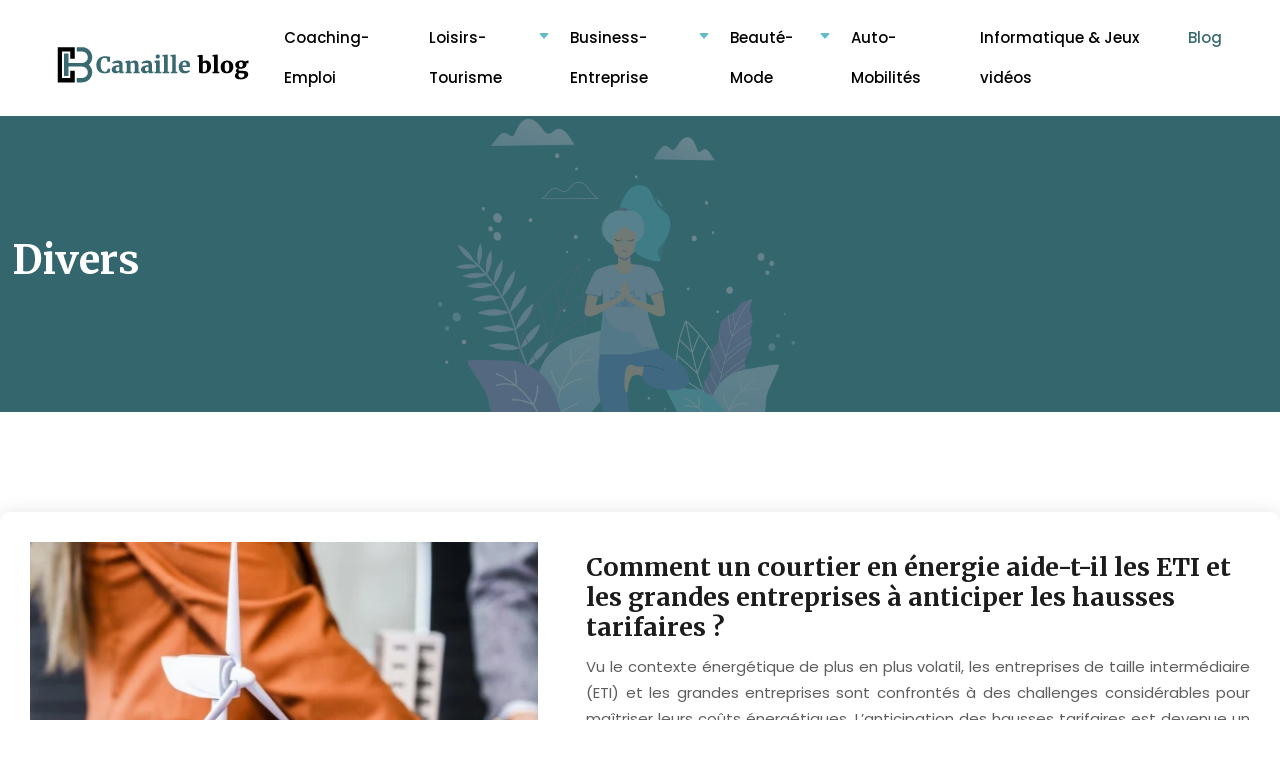

--- FILE ---
content_type: text/html; charset=UTF-8
request_url: https://www.canailleblog.fr/divers/page/2/
body_size: 11065
content:
<!DOCTYPE html>
<html lang="fr-FR">
<head>
<meta charset="UTF-8" />
<meta name="viewport" content="width=device-width">
<link rel="shortcut icon" href="/wp-content/uploads/2021/06/CB.png" /><meta name='robots' content='max-image-preview:large' />
<link rel='canonical' href='https://www.canailleblog.fr/divers/page/2/' /><title>Divers - Page 2</title><link rel="alternate" type="application/rss+xml" title="canailleblog &raquo; Flux de la catégorie Divers" href="https://www.canailleblog.fr/divers/feed/" />
<style id='wp-img-auto-sizes-contain-inline-css' type='text/css'>
img:is([sizes=auto i],[sizes^="auto," i]){contain-intrinsic-size:3000px 1500px}
/*# sourceURL=wp-img-auto-sizes-contain-inline-css */
</style>
<style id='wp-block-library-inline-css' type='text/css'>
:root{--wp-block-synced-color:#7a00df;--wp-block-synced-color--rgb:122,0,223;--wp-bound-block-color:var(--wp-block-synced-color);--wp-editor-canvas-background:#ddd;--wp-admin-theme-color:#007cba;--wp-admin-theme-color--rgb:0,124,186;--wp-admin-theme-color-darker-10:#006ba1;--wp-admin-theme-color-darker-10--rgb:0,107,160.5;--wp-admin-theme-color-darker-20:#005a87;--wp-admin-theme-color-darker-20--rgb:0,90,135;--wp-admin-border-width-focus:2px}@media (min-resolution:192dpi){:root{--wp-admin-border-width-focus:1.5px}}.wp-element-button{cursor:pointer}:root .has-very-light-gray-background-color{background-color:#eee}:root .has-very-dark-gray-background-color{background-color:#313131}:root .has-very-light-gray-color{color:#eee}:root .has-very-dark-gray-color{color:#313131}:root .has-vivid-green-cyan-to-vivid-cyan-blue-gradient-background{background:linear-gradient(135deg,#00d084,#0693e3)}:root .has-purple-crush-gradient-background{background:linear-gradient(135deg,#34e2e4,#4721fb 50%,#ab1dfe)}:root .has-hazy-dawn-gradient-background{background:linear-gradient(135deg,#faaca8,#dad0ec)}:root .has-subdued-olive-gradient-background{background:linear-gradient(135deg,#fafae1,#67a671)}:root .has-atomic-cream-gradient-background{background:linear-gradient(135deg,#fdd79a,#004a59)}:root .has-nightshade-gradient-background{background:linear-gradient(135deg,#330968,#31cdcf)}:root .has-midnight-gradient-background{background:linear-gradient(135deg,#020381,#2874fc)}:root{--wp--preset--font-size--normal:16px;--wp--preset--font-size--huge:42px}.has-regular-font-size{font-size:1em}.has-larger-font-size{font-size:2.625em}.has-normal-font-size{font-size:var(--wp--preset--font-size--normal)}.has-huge-font-size{font-size:var(--wp--preset--font-size--huge)}.has-text-align-center{text-align:center}.has-text-align-left{text-align:left}.has-text-align-right{text-align:right}.has-fit-text{white-space:nowrap!important}#end-resizable-editor-section{display:none}.aligncenter{clear:both}.items-justified-left{justify-content:flex-start}.items-justified-center{justify-content:center}.items-justified-right{justify-content:flex-end}.items-justified-space-between{justify-content:space-between}.screen-reader-text{border:0;clip-path:inset(50%);height:1px;margin:-1px;overflow:hidden;padding:0;position:absolute;width:1px;word-wrap:normal!important}.screen-reader-text:focus{background-color:#ddd;clip-path:none;color:#444;display:block;font-size:1em;height:auto;left:5px;line-height:normal;padding:15px 23px 14px;text-decoration:none;top:5px;width:auto;z-index:100000}html :where(.has-border-color){border-style:solid}html :where([style*=border-top-color]){border-top-style:solid}html :where([style*=border-right-color]){border-right-style:solid}html :where([style*=border-bottom-color]){border-bottom-style:solid}html :where([style*=border-left-color]){border-left-style:solid}html :where([style*=border-width]){border-style:solid}html :where([style*=border-top-width]){border-top-style:solid}html :where([style*=border-right-width]){border-right-style:solid}html :where([style*=border-bottom-width]){border-bottom-style:solid}html :where([style*=border-left-width]){border-left-style:solid}html :where(img[class*=wp-image-]){height:auto;max-width:100%}:where(figure){margin:0 0 1em}html :where(.is-position-sticky){--wp-admin--admin-bar--position-offset:var(--wp-admin--admin-bar--height,0px)}@media screen and (max-width:600px){html :where(.is-position-sticky){--wp-admin--admin-bar--position-offset:0px}}

/*# sourceURL=wp-block-library-inline-css */
</style><style id='global-styles-inline-css' type='text/css'>
:root{--wp--preset--aspect-ratio--square: 1;--wp--preset--aspect-ratio--4-3: 4/3;--wp--preset--aspect-ratio--3-4: 3/4;--wp--preset--aspect-ratio--3-2: 3/2;--wp--preset--aspect-ratio--2-3: 2/3;--wp--preset--aspect-ratio--16-9: 16/9;--wp--preset--aspect-ratio--9-16: 9/16;--wp--preset--color--black: #000000;--wp--preset--color--cyan-bluish-gray: #abb8c3;--wp--preset--color--white: #ffffff;--wp--preset--color--pale-pink: #f78da7;--wp--preset--color--vivid-red: #cf2e2e;--wp--preset--color--luminous-vivid-orange: #ff6900;--wp--preset--color--luminous-vivid-amber: #fcb900;--wp--preset--color--light-green-cyan: #7bdcb5;--wp--preset--color--vivid-green-cyan: #00d084;--wp--preset--color--pale-cyan-blue: #8ed1fc;--wp--preset--color--vivid-cyan-blue: #0693e3;--wp--preset--color--vivid-purple: #9b51e0;--wp--preset--color--base: #f9f9f9;--wp--preset--color--base-2: #ffffff;--wp--preset--color--contrast: #111111;--wp--preset--color--contrast-2: #636363;--wp--preset--color--contrast-3: #A4A4A4;--wp--preset--color--accent: #cfcabe;--wp--preset--color--accent-2: #c2a990;--wp--preset--color--accent-3: #d8613c;--wp--preset--color--accent-4: #b1c5a4;--wp--preset--color--accent-5: #b5bdbc;--wp--preset--gradient--vivid-cyan-blue-to-vivid-purple: linear-gradient(135deg,rgb(6,147,227) 0%,rgb(155,81,224) 100%);--wp--preset--gradient--light-green-cyan-to-vivid-green-cyan: linear-gradient(135deg,rgb(122,220,180) 0%,rgb(0,208,130) 100%);--wp--preset--gradient--luminous-vivid-amber-to-luminous-vivid-orange: linear-gradient(135deg,rgb(252,185,0) 0%,rgb(255,105,0) 100%);--wp--preset--gradient--luminous-vivid-orange-to-vivid-red: linear-gradient(135deg,rgb(255,105,0) 0%,rgb(207,46,46) 100%);--wp--preset--gradient--very-light-gray-to-cyan-bluish-gray: linear-gradient(135deg,rgb(238,238,238) 0%,rgb(169,184,195) 100%);--wp--preset--gradient--cool-to-warm-spectrum: linear-gradient(135deg,rgb(74,234,220) 0%,rgb(151,120,209) 20%,rgb(207,42,186) 40%,rgb(238,44,130) 60%,rgb(251,105,98) 80%,rgb(254,248,76) 100%);--wp--preset--gradient--blush-light-purple: linear-gradient(135deg,rgb(255,206,236) 0%,rgb(152,150,240) 100%);--wp--preset--gradient--blush-bordeaux: linear-gradient(135deg,rgb(254,205,165) 0%,rgb(254,45,45) 50%,rgb(107,0,62) 100%);--wp--preset--gradient--luminous-dusk: linear-gradient(135deg,rgb(255,203,112) 0%,rgb(199,81,192) 50%,rgb(65,88,208) 100%);--wp--preset--gradient--pale-ocean: linear-gradient(135deg,rgb(255,245,203) 0%,rgb(182,227,212) 50%,rgb(51,167,181) 100%);--wp--preset--gradient--electric-grass: linear-gradient(135deg,rgb(202,248,128) 0%,rgb(113,206,126) 100%);--wp--preset--gradient--midnight: linear-gradient(135deg,rgb(2,3,129) 0%,rgb(40,116,252) 100%);--wp--preset--gradient--gradient-1: linear-gradient(to bottom, #cfcabe 0%, #F9F9F9 100%);--wp--preset--gradient--gradient-2: linear-gradient(to bottom, #C2A990 0%, #F9F9F9 100%);--wp--preset--gradient--gradient-3: linear-gradient(to bottom, #D8613C 0%, #F9F9F9 100%);--wp--preset--gradient--gradient-4: linear-gradient(to bottom, #B1C5A4 0%, #F9F9F9 100%);--wp--preset--gradient--gradient-5: linear-gradient(to bottom, #B5BDBC 0%, #F9F9F9 100%);--wp--preset--gradient--gradient-6: linear-gradient(to bottom, #A4A4A4 0%, #F9F9F9 100%);--wp--preset--gradient--gradient-7: linear-gradient(to bottom, #cfcabe 50%, #F9F9F9 50%);--wp--preset--gradient--gradient-8: linear-gradient(to bottom, #C2A990 50%, #F9F9F9 50%);--wp--preset--gradient--gradient-9: linear-gradient(to bottom, #D8613C 50%, #F9F9F9 50%);--wp--preset--gradient--gradient-10: linear-gradient(to bottom, #B1C5A4 50%, #F9F9F9 50%);--wp--preset--gradient--gradient-11: linear-gradient(to bottom, #B5BDBC 50%, #F9F9F9 50%);--wp--preset--gradient--gradient-12: linear-gradient(to bottom, #A4A4A4 50%, #F9F9F9 50%);--wp--preset--font-size--small: 13px;--wp--preset--font-size--medium: 20px;--wp--preset--font-size--large: 36px;--wp--preset--font-size--x-large: 42px;--wp--preset--spacing--20: min(1.5rem, 2vw);--wp--preset--spacing--30: min(2.5rem, 3vw);--wp--preset--spacing--40: min(4rem, 5vw);--wp--preset--spacing--50: min(6.5rem, 8vw);--wp--preset--spacing--60: min(10.5rem, 13vw);--wp--preset--spacing--70: 3.38rem;--wp--preset--spacing--80: 5.06rem;--wp--preset--spacing--10: 1rem;--wp--preset--shadow--natural: 6px 6px 9px rgba(0, 0, 0, 0.2);--wp--preset--shadow--deep: 12px 12px 50px rgba(0, 0, 0, 0.4);--wp--preset--shadow--sharp: 6px 6px 0px rgba(0, 0, 0, 0.2);--wp--preset--shadow--outlined: 6px 6px 0px -3px rgb(255, 255, 255), 6px 6px rgb(0, 0, 0);--wp--preset--shadow--crisp: 6px 6px 0px rgb(0, 0, 0);}:root { --wp--style--global--content-size: 1320px;--wp--style--global--wide-size: 1920px; }:where(body) { margin: 0; }.wp-site-blocks { padding-top: var(--wp--style--root--padding-top); padding-bottom: var(--wp--style--root--padding-bottom); }.has-global-padding { padding-right: var(--wp--style--root--padding-right); padding-left: var(--wp--style--root--padding-left); }.has-global-padding > .alignfull { margin-right: calc(var(--wp--style--root--padding-right) * -1); margin-left: calc(var(--wp--style--root--padding-left) * -1); }.has-global-padding :where(:not(.alignfull.is-layout-flow) > .has-global-padding:not(.wp-block-block, .alignfull)) { padding-right: 0; padding-left: 0; }.has-global-padding :where(:not(.alignfull.is-layout-flow) > .has-global-padding:not(.wp-block-block, .alignfull)) > .alignfull { margin-left: 0; margin-right: 0; }.wp-site-blocks > .alignleft { float: left; margin-right: 2em; }.wp-site-blocks > .alignright { float: right; margin-left: 2em; }.wp-site-blocks > .aligncenter { justify-content: center; margin-left: auto; margin-right: auto; }:where(.wp-site-blocks) > * { margin-block-start: 1.2rem; margin-block-end: 0; }:where(.wp-site-blocks) > :first-child { margin-block-start: 0; }:where(.wp-site-blocks) > :last-child { margin-block-end: 0; }:root { --wp--style--block-gap: 1.2rem; }:root :where(.is-layout-flow) > :first-child{margin-block-start: 0;}:root :where(.is-layout-flow) > :last-child{margin-block-end: 0;}:root :where(.is-layout-flow) > *{margin-block-start: 1.2rem;margin-block-end: 0;}:root :where(.is-layout-constrained) > :first-child{margin-block-start: 0;}:root :where(.is-layout-constrained) > :last-child{margin-block-end: 0;}:root :where(.is-layout-constrained) > *{margin-block-start: 1.2rem;margin-block-end: 0;}:root :where(.is-layout-flex){gap: 1.2rem;}:root :where(.is-layout-grid){gap: 1.2rem;}.is-layout-flow > .alignleft{float: left;margin-inline-start: 0;margin-inline-end: 2em;}.is-layout-flow > .alignright{float: right;margin-inline-start: 2em;margin-inline-end: 0;}.is-layout-flow > .aligncenter{margin-left: auto !important;margin-right: auto !important;}.is-layout-constrained > .alignleft{float: left;margin-inline-start: 0;margin-inline-end: 2em;}.is-layout-constrained > .alignright{float: right;margin-inline-start: 2em;margin-inline-end: 0;}.is-layout-constrained > .aligncenter{margin-left: auto !important;margin-right: auto !important;}.is-layout-constrained > :where(:not(.alignleft):not(.alignright):not(.alignfull)){max-width: var(--wp--style--global--content-size);margin-left: auto !important;margin-right: auto !important;}.is-layout-constrained > .alignwide{max-width: var(--wp--style--global--wide-size);}body .is-layout-flex{display: flex;}.is-layout-flex{flex-wrap: wrap;align-items: center;}.is-layout-flex > :is(*, div){margin: 0;}body .is-layout-grid{display: grid;}.is-layout-grid > :is(*, div){margin: 0;}body{--wp--style--root--padding-top: 0px;--wp--style--root--padding-right: var(--wp--preset--spacing--50);--wp--style--root--padding-bottom: 0px;--wp--style--root--padding-left: var(--wp--preset--spacing--50);}a:where(:not(.wp-element-button)){text-decoration: underline;}:root :where(a:where(:not(.wp-element-button)):hover){text-decoration: none;}:root :where(.wp-element-button, .wp-block-button__link){background-color: var(--wp--preset--color--contrast);border-radius: .33rem;border-color: var(--wp--preset--color--contrast);border-width: 0;color: var(--wp--preset--color--base);font-family: inherit;font-size: var(--wp--preset--font-size--small);font-style: normal;font-weight: 500;letter-spacing: inherit;line-height: inherit;padding-top: 0.6rem;padding-right: 1rem;padding-bottom: 0.6rem;padding-left: 1rem;text-decoration: none;text-transform: inherit;}:root :where(.wp-element-button:hover, .wp-block-button__link:hover){background-color: var(--wp--preset--color--contrast-2);border-color: var(--wp--preset--color--contrast-2);color: var(--wp--preset--color--base);}:root :where(.wp-element-button:focus, .wp-block-button__link:focus){background-color: var(--wp--preset--color--contrast-2);border-color: var(--wp--preset--color--contrast-2);color: var(--wp--preset--color--base);outline-color: var(--wp--preset--color--contrast);outline-offset: 2px;outline-style: dotted;outline-width: 1px;}:root :where(.wp-element-button:active, .wp-block-button__link:active){background-color: var(--wp--preset--color--contrast);color: var(--wp--preset--color--base);}:root :where(.wp-element-caption, .wp-block-audio figcaption, .wp-block-embed figcaption, .wp-block-gallery figcaption, .wp-block-image figcaption, .wp-block-table figcaption, .wp-block-video figcaption){color: var(--wp--preset--color--contrast-2);font-family: var(--wp--preset--font-family--body);font-size: 0.8rem;}.has-black-color{color: var(--wp--preset--color--black) !important;}.has-cyan-bluish-gray-color{color: var(--wp--preset--color--cyan-bluish-gray) !important;}.has-white-color{color: var(--wp--preset--color--white) !important;}.has-pale-pink-color{color: var(--wp--preset--color--pale-pink) !important;}.has-vivid-red-color{color: var(--wp--preset--color--vivid-red) !important;}.has-luminous-vivid-orange-color{color: var(--wp--preset--color--luminous-vivid-orange) !important;}.has-luminous-vivid-amber-color{color: var(--wp--preset--color--luminous-vivid-amber) !important;}.has-light-green-cyan-color{color: var(--wp--preset--color--light-green-cyan) !important;}.has-vivid-green-cyan-color{color: var(--wp--preset--color--vivid-green-cyan) !important;}.has-pale-cyan-blue-color{color: var(--wp--preset--color--pale-cyan-blue) !important;}.has-vivid-cyan-blue-color{color: var(--wp--preset--color--vivid-cyan-blue) !important;}.has-vivid-purple-color{color: var(--wp--preset--color--vivid-purple) !important;}.has-base-color{color: var(--wp--preset--color--base) !important;}.has-base-2-color{color: var(--wp--preset--color--base-2) !important;}.has-contrast-color{color: var(--wp--preset--color--contrast) !important;}.has-contrast-2-color{color: var(--wp--preset--color--contrast-2) !important;}.has-contrast-3-color{color: var(--wp--preset--color--contrast-3) !important;}.has-accent-color{color: var(--wp--preset--color--accent) !important;}.has-accent-2-color{color: var(--wp--preset--color--accent-2) !important;}.has-accent-3-color{color: var(--wp--preset--color--accent-3) !important;}.has-accent-4-color{color: var(--wp--preset--color--accent-4) !important;}.has-accent-5-color{color: var(--wp--preset--color--accent-5) !important;}.has-black-background-color{background-color: var(--wp--preset--color--black) !important;}.has-cyan-bluish-gray-background-color{background-color: var(--wp--preset--color--cyan-bluish-gray) !important;}.has-white-background-color{background-color: var(--wp--preset--color--white) !important;}.has-pale-pink-background-color{background-color: var(--wp--preset--color--pale-pink) !important;}.has-vivid-red-background-color{background-color: var(--wp--preset--color--vivid-red) !important;}.has-luminous-vivid-orange-background-color{background-color: var(--wp--preset--color--luminous-vivid-orange) !important;}.has-luminous-vivid-amber-background-color{background-color: var(--wp--preset--color--luminous-vivid-amber) !important;}.has-light-green-cyan-background-color{background-color: var(--wp--preset--color--light-green-cyan) !important;}.has-vivid-green-cyan-background-color{background-color: var(--wp--preset--color--vivid-green-cyan) !important;}.has-pale-cyan-blue-background-color{background-color: var(--wp--preset--color--pale-cyan-blue) !important;}.has-vivid-cyan-blue-background-color{background-color: var(--wp--preset--color--vivid-cyan-blue) !important;}.has-vivid-purple-background-color{background-color: var(--wp--preset--color--vivid-purple) !important;}.has-base-background-color{background-color: var(--wp--preset--color--base) !important;}.has-base-2-background-color{background-color: var(--wp--preset--color--base-2) !important;}.has-contrast-background-color{background-color: var(--wp--preset--color--contrast) !important;}.has-contrast-2-background-color{background-color: var(--wp--preset--color--contrast-2) !important;}.has-contrast-3-background-color{background-color: var(--wp--preset--color--contrast-3) !important;}.has-accent-background-color{background-color: var(--wp--preset--color--accent) !important;}.has-accent-2-background-color{background-color: var(--wp--preset--color--accent-2) !important;}.has-accent-3-background-color{background-color: var(--wp--preset--color--accent-3) !important;}.has-accent-4-background-color{background-color: var(--wp--preset--color--accent-4) !important;}.has-accent-5-background-color{background-color: var(--wp--preset--color--accent-5) !important;}.has-black-border-color{border-color: var(--wp--preset--color--black) !important;}.has-cyan-bluish-gray-border-color{border-color: var(--wp--preset--color--cyan-bluish-gray) !important;}.has-white-border-color{border-color: var(--wp--preset--color--white) !important;}.has-pale-pink-border-color{border-color: var(--wp--preset--color--pale-pink) !important;}.has-vivid-red-border-color{border-color: var(--wp--preset--color--vivid-red) !important;}.has-luminous-vivid-orange-border-color{border-color: var(--wp--preset--color--luminous-vivid-orange) !important;}.has-luminous-vivid-amber-border-color{border-color: var(--wp--preset--color--luminous-vivid-amber) !important;}.has-light-green-cyan-border-color{border-color: var(--wp--preset--color--light-green-cyan) !important;}.has-vivid-green-cyan-border-color{border-color: var(--wp--preset--color--vivid-green-cyan) !important;}.has-pale-cyan-blue-border-color{border-color: var(--wp--preset--color--pale-cyan-blue) !important;}.has-vivid-cyan-blue-border-color{border-color: var(--wp--preset--color--vivid-cyan-blue) !important;}.has-vivid-purple-border-color{border-color: var(--wp--preset--color--vivid-purple) !important;}.has-base-border-color{border-color: var(--wp--preset--color--base) !important;}.has-base-2-border-color{border-color: var(--wp--preset--color--base-2) !important;}.has-contrast-border-color{border-color: var(--wp--preset--color--contrast) !important;}.has-contrast-2-border-color{border-color: var(--wp--preset--color--contrast-2) !important;}.has-contrast-3-border-color{border-color: var(--wp--preset--color--contrast-3) !important;}.has-accent-border-color{border-color: var(--wp--preset--color--accent) !important;}.has-accent-2-border-color{border-color: var(--wp--preset--color--accent-2) !important;}.has-accent-3-border-color{border-color: var(--wp--preset--color--accent-3) !important;}.has-accent-4-border-color{border-color: var(--wp--preset--color--accent-4) !important;}.has-accent-5-border-color{border-color: var(--wp--preset--color--accent-5) !important;}.has-vivid-cyan-blue-to-vivid-purple-gradient-background{background: var(--wp--preset--gradient--vivid-cyan-blue-to-vivid-purple) !important;}.has-light-green-cyan-to-vivid-green-cyan-gradient-background{background: var(--wp--preset--gradient--light-green-cyan-to-vivid-green-cyan) !important;}.has-luminous-vivid-amber-to-luminous-vivid-orange-gradient-background{background: var(--wp--preset--gradient--luminous-vivid-amber-to-luminous-vivid-orange) !important;}.has-luminous-vivid-orange-to-vivid-red-gradient-background{background: var(--wp--preset--gradient--luminous-vivid-orange-to-vivid-red) !important;}.has-very-light-gray-to-cyan-bluish-gray-gradient-background{background: var(--wp--preset--gradient--very-light-gray-to-cyan-bluish-gray) !important;}.has-cool-to-warm-spectrum-gradient-background{background: var(--wp--preset--gradient--cool-to-warm-spectrum) !important;}.has-blush-light-purple-gradient-background{background: var(--wp--preset--gradient--blush-light-purple) !important;}.has-blush-bordeaux-gradient-background{background: var(--wp--preset--gradient--blush-bordeaux) !important;}.has-luminous-dusk-gradient-background{background: var(--wp--preset--gradient--luminous-dusk) !important;}.has-pale-ocean-gradient-background{background: var(--wp--preset--gradient--pale-ocean) !important;}.has-electric-grass-gradient-background{background: var(--wp--preset--gradient--electric-grass) !important;}.has-midnight-gradient-background{background: var(--wp--preset--gradient--midnight) !important;}.has-gradient-1-gradient-background{background: var(--wp--preset--gradient--gradient-1) !important;}.has-gradient-2-gradient-background{background: var(--wp--preset--gradient--gradient-2) !important;}.has-gradient-3-gradient-background{background: var(--wp--preset--gradient--gradient-3) !important;}.has-gradient-4-gradient-background{background: var(--wp--preset--gradient--gradient-4) !important;}.has-gradient-5-gradient-background{background: var(--wp--preset--gradient--gradient-5) !important;}.has-gradient-6-gradient-background{background: var(--wp--preset--gradient--gradient-6) !important;}.has-gradient-7-gradient-background{background: var(--wp--preset--gradient--gradient-7) !important;}.has-gradient-8-gradient-background{background: var(--wp--preset--gradient--gradient-8) !important;}.has-gradient-9-gradient-background{background: var(--wp--preset--gradient--gradient-9) !important;}.has-gradient-10-gradient-background{background: var(--wp--preset--gradient--gradient-10) !important;}.has-gradient-11-gradient-background{background: var(--wp--preset--gradient--gradient-11) !important;}.has-gradient-12-gradient-background{background: var(--wp--preset--gradient--gradient-12) !important;}.has-small-font-size{font-size: var(--wp--preset--font-size--small) !important;}.has-medium-font-size{font-size: var(--wp--preset--font-size--medium) !important;}.has-large-font-size{font-size: var(--wp--preset--font-size--large) !important;}.has-x-large-font-size{font-size: var(--wp--preset--font-size--x-large) !important;}
/*# sourceURL=global-styles-inline-css */
</style>

<link rel='stylesheet' id='default-css' href='https://www.canailleblog.fr/wp-content/themes/factory-templates-4/style.css?ver=296c4eddb62998f6671417deed037cd3' type='text/css' media='all' />
<link rel='stylesheet' id='bootstrap5-css' href='https://www.canailleblog.fr/wp-content/themes/factory-templates-4/css/bootstrap.min.css?ver=296c4eddb62998f6671417deed037cd3' type='text/css' media='all' />
<link rel='stylesheet' id='bootstrap-icon-css' href='https://www.canailleblog.fr/wp-content/themes/factory-templates-4/css/bootstrap-icons.css?ver=296c4eddb62998f6671417deed037cd3' type='text/css' media='all' />
<link rel='stylesheet' id='global-css' href='https://www.canailleblog.fr/wp-content/themes/factory-templates-4/css/global.css?ver=296c4eddb62998f6671417deed037cd3' type='text/css' media='all' />
<link rel='stylesheet' id='light-theme-css' href='https://www.canailleblog.fr/wp-content/themes/factory-templates-4/css/light.css?ver=296c4eddb62998f6671417deed037cd3' type='text/css' media='all' />
<script type="text/javascript" src="https://code.jquery.com/jquery-3.2.1.min.js?ver=296c4eddb62998f6671417deed037cd3" id="jquery3.2.1-js"></script>
<script type="text/javascript" src="https://www.canailleblog.fr/wp-content/themes/factory-templates-4/js/fn.js?ver=296c4eddb62998f6671417deed037cd3" id="default_script-js"></script>
<link rel="https://api.w.org/" href="https://www.canailleblog.fr/wp-json/" /><link rel="alternate" title="JSON" type="application/json" href="https://www.canailleblog.fr/wp-json/wp/v2/categories/3" /><link rel="EditURI" type="application/rsd+xml" title="RSD" href="https://www.canailleblog.fr/xmlrpc.php?rsd" />
 
<meta name="google-site-verification" content="LHOCnCuP3zL4_gHIERaDoO3epYYygNNZUrYTOhwOd84" />
<!-- Global site tag (gtag.js) - Google Analytics -->
<script async src="https://www.googletagmanager.com/gtag/js?id=UA-77544028-18"></script>
<script>
  window.dataLayer = window.dataLayer || [];
  function gtag(){dataLayer.push(arguments);}
  gtag('js', new Date());

  gtag('config', 'UA-77544028-18');
</script>

<link href="https://fonts.googleapis.com/css2?family=Merriweather:wght@300;400;700;900&display=swap" rel="stylesheet">
<link href="https://fonts.googleapis.com/css2?family=Poppins:wght@300;400;500;600;700;800;900&display=swap" rel="stylesheet"> 
<style type="text/css">
.default_color_background,.menu-bars{background-color : #60bcca }.default_color_text,a,h1 span,h2 span,h3 span,h4 span,h5 span,h6 span{color :#60bcca }.navigation li a,.navigation li.disabled,.navigation li.active a,.owl-dots .owl-dot.active span,.owl-dots .owl-dot:hover span{background-color: #60bcca;}
.block-spc{border-color:#60bcca}
.page-content a{color : #60bcca }.page-content a:hover{color : #396a71 }.col-menu,.main-navigation{background-color:#fff;}.main-navigation nav li{padding:0 10px;}.main-navigation.scrolled{background-color:#fff;}.main-navigation  .logo-sticky{height: 40px;}nav li a{font-size:15px;}nav li a{line-height:40px;}nav li a{color:#000!important;}nav li:hover > a,.current-menu-item > a{color:#396a71!important;}.archive h1{color:#fff!important;}.category .subheader,.single .subheader{padding:120px 0 }.archive h1{text-align:left!important;} .archive h1{font-size:40px}  .archive h2,.cat-description h2{font-size:25px} .archive h2 a,.cat-description h2{color:#1c1c1c!important;}.archive .readmore{background-color:#396a71;}.archive .readmore{color:#fff;}.archive .readmore:hover{background-color:#60bcca;}.archive .readmore:hover{color:#fff;}.archive .readmore{padding:8px 20px;}.archive .readmore{border-width: 0px}.single h1{color:#ffffff!important;}.single .the-post h2{color:#000!important;}.single .the-post h3{color:#000!important;}.single .the-post h4{color:#000!important;}.single .the-post h5{color:#000!important;}.single .the-post h6{color:#000!important;} .single .post-content a{color:#60bcca} .single .post-content a:hover{color:#396a71}.single h1{text-align:left!important;}.single h1{font-size: 40px}.single h2{font-size: 25px}.single h3{font-size: 21px}.single h4{font-size: 18px}.single h5{font-size: 16px}.single h6{font-size: 15px}footer{background-position:top } #back_to_top{background-color:#396a71;}#back_to_top i, #back_to_top svg{color:#fff;} footer{padding:100px 0 0} #back_to_top {padding:6px 12px;}</style>
<style>:root {
    --color-primary: #60bcca;
    --color-primary-light: #7cf4ff;
    --color-primary-dark: #43838d;
    --color-primary-hover: #56a9b5;
    --color-primary-muted: #99ffff;
            --color-background: #fff;
    --color-text: #000000;
} </style>
<style id="custom-st" type="text/css">
body{font-family:"Poppins",sans-serif;font-size:15px;font-weight:400;color:#5e5e5e;line-height:26px;}h1,h2,h3,h4,h5,h6 {font-family:Merriweather,serif;font-weight:700}.navbar-toggler{border:none}nav li a{font-style:normal;font-weight:500;}.sub-menu li a{line-height:30px;}.main-navigation .menu-item-has-children::after{top:15px;right:0;color:#60bcca;}.bordureP{border-radius:7px;font-weight:500;display:inline-block;}.effetimg{margin-top:-30px!important;position:relative;z-index:1;}.ColBG{border-radius:7px;border:1px solid rgba(0,0,0,.1);}.espL{position:relative;padding-left:50px;}.espL:before{position:absolute;left:0;top:12px;content:'';width:30px;height:2px;background:#396a71;}.list-items{list-style-type:none;margin:0;padding:0;}.fa-check-circle{color:#396a71;font-size:24px;margin-right:10px;}.list-items li{padding-bottom:15px;}.bi-check-circle-fill::before{color:#396a71;font-size:20px;margin-right:10px;}.bloc2{background-image:url(/wp-content/uploads/2021/02/bg_elem_h01.jpg);background-position:center center;background-size:cover;}.blocVert{box-shadow:0px 20px 40px 0px rgb(57 106 113 / 24%);}.effetimg:hover,.blocVert:hover{animation:spinning 2s infinite;transition:all .4s cubic-bezier(.03,.098,.52,.99);}@keyframes spinning{0% {transform:perspective(300px) rotateX(-3deg) rotateY(3deg) scale3d(1,1,1);}30% {transform:perspective(300px) rotateX(-3deg) rotateY(-3deg) scale3d(1,1,1);}60% {transform:perspective(300px) rotateX(3deg) rotateY(3deg) scale3d(1,1,1);}100% {transform:perspective(300px) rotateX(3deg) rotateY(-3deg) scale3d(1,1,1);}}.spp::before{width:47px;height:90px;background-repeat:no-repeat;content:"";position:absolute;top:50%;-webkit-transform:translateY(-50%);transform:translateY(-50%);background-image:url(/wp-content/uploads/2021/02/victory_el_01.png);right:96%;}.spp::after{width:47px;height:90px;background-repeat:no-repeat;content:"";position:absolute;top:50%;-webkit-transform:translateY(-50%);transform:translateY(-50%);background-image:url(/wp-content/uploads/2021/02/victory_el_02.png);left:96%;}.bloc3{margin-top:-100px;}.bloc4{position:relative;z-index:1;}.bloc4:before{position:absolute;left:0;top:0;content:'';width:100%;height:100%;background:url(/wp-content/uploads/2021/02/bg_block_el.png);z-index:-1;}.accordiontext-title{color:#fff;text-align:center;line-height:1.4;font-size:22px !important;font-weight:700;font-family:"Merriweather",Sans-serif;margin-bottom:30px;}.accordiontext-content{color:#fff;font-size:18px;text-align:center !important;line-height:1.8;}.astroon-post__wrap{-webkit-transition:.3s;transition:.3s;-webkit-transform:translateZ(-1000px);transform:translateZ(-1000px);overflow:hidden;box-shadow:0 10px 40px rgb(0 0 0 / 7%);border-radius:10px;}.astroon-post__wrap:hover{-webkit-transform:translateY(-10px);transform:translateY(-10px);}footer{color:#FFFFFF75;}#back_to_top svg {width:20px;}#inactive,.to-top {box-shadow:none;z-index:3;}.widget_footer img{margin-bottom:20px;}footer .footer-widget{line-height:30px;padding-bottom:20px;font-weight:700;color:#fff;font-family:"Merriweather",Sans-serif;font-size:18px!important;margin-bottom:20px!important;border-bottom:none!important;}footer ul{list-style:none;margin:0;padding:0;}footer ul li{left:0;-webkit-transition:0.5s all ease;transition:0.5s all ease;position:relative;margin-bottom:10px;}footer ul li:hover{left:7px;}footer .copyright{padding:25px 0;border-top:1px solid #FFFFFF15;margin-top:70px;text-align:center;}.bi-chevron-right::before{font-weight:bold !important;font-size:12px;}#back_to_top{border-radius:10px;}.archive h1,.single h1{font-weight:600;}.archive h2 {margin-bottom:0.5em;}.archive h2,.single .the-post h2,.single .the-post h3{font-weight:600;}.archive .post {padding:30px;box-shadow:0px 0px 20px 0px rgb(0 0 0 / 10%);border-radius:10px;}.archive .readmore{font-size:13px;line-height:24px;font-weight:600;text-transform:uppercase;border-radius:10px;box-shadow:0 10px 40px #396a714d;}.widget_sidebar{margin-bottom:50px;background:#fff;-webkit-box-shadow:0 15px 76px 0 rgba(0,0,0,.1);box-shadow:0 15px 76px 0 rgba(0,0,0,.1);box-sizing:border-box;text-align:center;padding:25px 20px 20px;}.widget_sidebar .sidebar-widget{color:#000;text-align:left;padding-bottom:0.7em;font-weight:600;border-bottom:none;font-size:18px;line-height:28px;}.single .sidebar-ma{text-align:left;}.single .all-post-content{margin-bottom:50px;}@media screen and (max-width:960px){footer{padding:60px 0 0 !important;}footer .copyright {margin-top:60px !important;}.bloc4,.bloc6,.bloc7{padding:30px 20px !important;}.iconttt{padding-top:0!important;padding-right:0!important;padding-bottom:0!important;padding-left:0!important;}.spp::before,.spp::after{display:none;}.ttxt{padding-top:0!important;}.espspec{height:10px!important;}.reduit-esp{padding-top:30px!important;padding-bottom:30px!important;}.parag{padding-left:0!important;padding-right:0!important;}.widget_footer{margin-top:20px;}.bloc1 {background:#000;}main-navigation .menu-item-has-children::after{top:16px;}h1{font-size:30px!important;}h2{font-size:20px!important;}.category .subheader,.single .subheader {padding:70px 0px;}footer .copyright{padding:25px 50px}footer .copyright{margin-top:60px!important;}footer{padding:60px 20px 0px!important;}}</style>
</head> 

<body class="archive paged category category-divers category-3 paged-2 category-paged-2 wp-theme-factory-templates-4" style="">

<div class="main-navigation  container-fluid is_sticky ">
<nav class="navbar navbar-expand-lg px-5 container-fluid">

<a id="logo" href="https://www.canailleblog.fr">
<img class="logo-main" src="/wp-content/uploads/2021/06/Canaille-blog-2.svg"   alt="logo">
<img class="logo-sticky" src="/wp-content/uploads/2021/06/Canaille-blog-2.svg" width="auto" height="40px" alt="logo"></a>

    <button class="navbar-toggler" type="button" data-bs-toggle="collapse" data-bs-target="#navbarSupportedContent" aria-controls="navbarSupportedContent" aria-expanded="false" aria-label="Toggle navigation">
      <span class="navbar-toggler-icon"><i class="bi bi-list"></i></span>
    </button>

    <div class="collapse navbar-collapse" id="navbarSupportedContent">

<ul id="main-menu" class="classic-menu navbar-nav ms-auto mb-2 mb-lg-0"><li id="menu-item-9" class="menu-item menu-item-type-taxonomy menu-item-object-category"><a href="https://www.canailleblog.fr/coaching-emploi/">Coaching-Emploi</a></li>
<li id="menu-item-13" class="menu-item menu-item-type-taxonomy menu-item-object-category menu-item-has-children"><a href="https://www.canailleblog.fr/loisirs-tourisme/">Loisirs-Tourisme</a>
<ul class="sub-menu">
	<li id="menu-item-1258" class="menu-item menu-item-type-taxonomy menu-item-object-category"><a href="https://www.canailleblog.fr/bons-plans-shopping/">Bons plans-Shopping</a></li>
</ul>
</li>
<li id="menu-item-7" class="menu-item menu-item-type-taxonomy menu-item-object-category menu-item-has-children"><a href="https://www.canailleblog.fr/business-entreprise/">Business-Entreprise</a>
<ul class="sub-menu">
	<li id="menu-item-11" class="menu-item menu-item-type-taxonomy menu-item-object-category"><a href="https://www.canailleblog.fr/immobilier-habitat/">Immo-Habitat</a></li>
</ul>
</li>
<li id="menu-item-8" class="menu-item menu-item-type-taxonomy menu-item-object-category menu-item-has-children"><a href="https://www.canailleblog.fr/beaute-mode/">Beauté-Mode</a>
<ul class="sub-menu">
	<li id="menu-item-12" class="menu-item menu-item-type-taxonomy menu-item-object-category"><a href="https://www.canailleblog.fr/sante-bien-etre/">Santé-Bien-être</a></li>
</ul>
</li>
<li id="menu-item-14" class="menu-item menu-item-type-taxonomy menu-item-object-category"><a href="https://www.canailleblog.fr/automobile-mobilites/">Auto-Mobilités</a></li>
<li id="menu-item-1952" class="menu-item menu-item-type-taxonomy menu-item-object-category"><a href="https://www.canailleblog.fr/informatique-jeux-videos/">Informatique &amp; Jeux vidéos</a></li>
<li id="menu-item-10" class="menu-item menu-item-type-taxonomy menu-item-object-category current-menu-item"><a href="https://www.canailleblog.fr/divers/">Blog</a></li>
</ul>
</div>
</nav>
</div><!--menu-->
<div style="background-color:canailleblog" class="body-content     add-top">
  <div class="subheader container-fluid" style="background-image:url(/wp-content/uploads/2021/06/le-yoga-contre-le-strsse.png);background-position:top; ">
<div id="mask" style=""></div> 
<div class="container-xxl"><h1 class="title">Divers</h1></div>
</div>


<div class="container-xxl the-cat-content">
  
<div class="loop-post"> 

<div class="row post">

<div class="col-md-5 col-xs-12 thumb-cover p-0">
<img width="540" height="300" src="https://www.canailleblog.fr/wp-content/uploads/2025/05/230520251747962652-540x300.webp" class="attachment-540_300 size-540_300 wp-post-image" alt="" decoding="async" fetchpriority="high" /></div>

<div class="col-md-7 col-xs-12 ps-m-0 ps-lg-5 pe-0 d-flex align-items-center">
<div> 
<h2><a href="https://www.canailleblog.fr/comment-un-courtier-en-energie-aide-t-il-les-eti-et-les-grandes-entreprises-a-anticiper-les-hausses-tarifaires/">Comment un courtier en énergie aide-t-il les ETI et les grandes entreprises à anticiper les hausses tarifaires ?</a></h2>
<p>Vu le contexte énergétique de plus en plus volatil, les entreprises de taille intermédiaire (ETI) et les grandes entreprises sont confrontés à des challenges considérables pour maîtriser leurs coûts énergétiques. L’anticipation des hausses tarifaires est devenue un enjeu majeur, nécessitant&#8230;</p>
<a class="readmore read-more" href="https://www.canailleblog.fr/comment-un-courtier-en-energie-aide-t-il-les-eti-et-les-grandes-entreprises-a-anticiper-les-hausses-tarifaires/">Lire la suite</a>
</div>
</div>
</div>


<div class="row post">

<div class="col-md-5 col-xs-12 thumb-cover p-0">
<img width="540" height="300" src="https://www.canailleblog.fr/wp-content/uploads/2025/05/210520251747797698-540x300.webp" class="attachment-540_300 size-540_300 wp-post-image" alt="" decoding="async" /></div>

<div class="col-md-7 col-xs-12 ps-m-0 ps-lg-5 pe-0 d-flex align-items-center">
<div> 
<h2><a href="https://www.canailleblog.fr/quelles-pannes-frequentes-sont-liees-a-un-mauvais-equilibrage-ou-parallelisme-des-pneus/">Quelles pannes fréquentes sont liées à un mauvais équilibrage ou parallélisme des pneus ?</a></h2>
<p>L’équilibrage et le parallélisme des pneus influencent la performance et la sécurité de votre véhicule. Un mauvais réglage de ces paramètres peut entraîner divers problèmes mécaniques, réduisant la durée de vie de vos pneus, mais aussi celle de nombreux autres&#8230;</p>
<a class="readmore read-more" href="https://www.canailleblog.fr/quelles-pannes-frequentes-sont-liees-a-un-mauvais-equilibrage-ou-parallelisme-des-pneus/">Lire la suite</a>
</div>
</div>
</div>


<div class="row post">

<div class="col-md-5 col-xs-12 thumb-cover p-0">
<img width="540" height="300" src="https://www.canailleblog.fr/wp-content/uploads/2025/04/250420251745546590-540x300.webp" class="attachment-540_300 size-540_300 wp-post-image" alt="" decoding="async" /></div>

<div class="col-md-7 col-xs-12 ps-m-0 ps-lg-5 pe-0 d-flex align-items-center">
<div> 
<h2><a href="https://www.canailleblog.fr/idees-originales-pour-une-soiree-cinema-a-theme-decoration-et-location-a-la-cle/">Idées originales pour une soirée cinéma à thème : décoration et location à la clé</a></h2>
<p>Le cinéma, cet art magique qui nous transporte dans des univers fascinants, peut devenir le point central d’une soirée inoubliable. Que vous soyez un cinéphile passionné ou simplement à la recherche d’une expérience atypique pour vos invités, organiser une soirée&#8230;</p>
<a class="readmore read-more" href="https://www.canailleblog.fr/idees-originales-pour-une-soiree-cinema-a-theme-decoration-et-location-a-la-cle/">Lire la suite</a>
</div>
</div>
</div>


<div class="row post">

<div class="col-md-5 col-xs-12 thumb-cover p-0">
<img width="540" height="300" src="https://www.canailleblog.fr/wp-content/uploads/2025/04/230420251745399578-540x300.webp" class="attachment-540_300 size-540_300 wp-post-image" alt="" decoding="async" loading="lazy" /></div>

<div class="col-md-7 col-xs-12 ps-m-0 ps-lg-5 pe-0 d-flex align-items-center">
<div> 
<h2><a href="https://www.canailleblog.fr/a-quelle-frequence-faut-il-laver-son-linge-de-maison/">À quelle fréquence faut-il laver son linge de maison ?</a></h2>
<p>L’hygiène du linge de maison est un aspect important de notre bien-être quotidien, mais souvent négligé. Nos draps, serviettes et autres textiles domestiques accumulent au fil du temps des bactéries, des acariens et des résidus corporels qui peuvent affecter notre&#8230;</p>
<a class="readmore read-more" href="https://www.canailleblog.fr/a-quelle-frequence-faut-il-laver-son-linge-de-maison/">Lire la suite</a>
</div>
</div>
</div>


<div class="row post">

<div class="col-md-5 col-xs-12 thumb-cover p-0">
<img width="540" height="300" src="https://www.canailleblog.fr/wp-content/uploads/2024/12/241220241735003134-540x300.webp" class="attachment-540_300 size-540_300 wp-post-image" alt="" decoding="async" loading="lazy" /></div>

<div class="col-md-7 col-xs-12 ps-m-0 ps-lg-5 pe-0 d-flex align-items-center">
<div> 
<h2><a href="https://www.canailleblog.fr/pourquoi-opter-pour-des-pieces-d-occasion-pour-prolonger-la-duree-de-vie-de-votre-voiture/">Pourquoi opter pour des pièces d&rsquo;occasion pour prolonger la durée de vie de votre voiture ?</a></h2>
<p>Dans un contexte économique et environnemental de plus en plus exigeant, les automobilistes sont à la recherche de solutions intelligentes pour entretenir leur véhicule. L’utilisation de pièces d’occasion s’impose comme une alternative judicieuse, alliant économies et démarche écologique. Cette pratique,&#8230;</p>
<a class="readmore read-more" href="https://www.canailleblog.fr/pourquoi-opter-pour-des-pieces-d-occasion-pour-prolonger-la-duree-de-vie-de-votre-voiture/">Lire la suite</a>
</div>
</div>
</div>


<div class="row post">

<div class="col-md-5 col-xs-12 thumb-cover p-0">
<img width="540" height="300" src="https://www.canailleblog.fr/wp-content/uploads/2024/12/191220241734614482-540x300.webp" class="attachment-540_300 size-540_300 wp-post-image" alt="" decoding="async" loading="lazy" /></div>

<div class="col-md-7 col-xs-12 ps-m-0 ps-lg-5 pe-0 d-flex align-items-center">
<div> 
<h2><a href="https://www.canailleblog.fr/comment-combiner-stages-de-tennis-sport-etudes-et-education-de-votre-enfant/">Comment combiner stages de tennis, sport-études et éducation de votre enfant ?</a></h2>
<p>Le tennis de haut niveau exige un engagement total, mais l’éducation reste primordiale pour l’avenir de votre enfant. Concilier une carrière sportive prometteuse avec un parcours scolaire solide représente un défi de taille. Les programmes sport-études tennis offrent une solution&#8230;</p>
<a class="readmore read-more" href="https://www.canailleblog.fr/comment-combiner-stages-de-tennis-sport-etudes-et-education-de-votre-enfant/">Lire la suite</a>
</div>
</div>
</div>


<div class="row post">

<div class="col-md-5 col-xs-12 thumb-cover p-0">
<img width="540" height="191" src="https://www.canailleblog.fr/wp-content/uploads/2024/11/291120241732878309.webp" class="attachment-540_300 size-540_300 wp-post-image" alt="" decoding="async" loading="lazy" srcset="https://www.canailleblog.fr/wp-content/uploads/2024/11/291120241732878309.webp 1920w, https://www.canailleblog.fr/wp-content/uploads/2024/11/291120241732878309-300x106.webp 300w, https://www.canailleblog.fr/wp-content/uploads/2024/11/291120241732878309-1024x363.webp 1024w, https://www.canailleblog.fr/wp-content/uploads/2024/11/291120241732878309-768x272.webp 768w, https://www.canailleblog.fr/wp-content/uploads/2024/11/291120241732878309-1536x544.webp 1536w" sizes="auto, (max-width: 540px) 100vw, 540px" /></div>

<div class="col-md-7 col-xs-12 ps-m-0 ps-lg-5 pe-0 d-flex align-items-center">
<div> 
<h2><a href="https://www.canailleblog.fr/eco-ptz-comment-financer-la-transition-energetique-de-votre-logement/">Eco ptz : comment financer la transition énergétique de votre logement ?</a></h2>
<p>La rénovation énergétique des logements est devenue un enjeu majeur dans la lutte contre le changement climatique et la réduction de la consommation d’énergie. Pour encourager les propriétaires à entreprendre des travaux d’amélioration de la performance énergétique, le gouvernement français&#8230;</p>
<a class="readmore read-more" href="https://www.canailleblog.fr/eco-ptz-comment-financer-la-transition-energetique-de-votre-logement/">Lire la suite</a>
</div>
</div>
</div>


<div class="row post">

<div class="col-md-5 col-xs-12 thumb-cover p-0">
<img width="540" height="191" src="https://www.canailleblog.fr/wp-content/uploads/2024/11/201120241732093244.webp" class="attachment-540_300 size-540_300 wp-post-image" alt="" decoding="async" loading="lazy" srcset="https://www.canailleblog.fr/wp-content/uploads/2024/11/201120241732093244.webp 1920w, https://www.canailleblog.fr/wp-content/uploads/2024/11/201120241732093244-300x106.webp 300w, https://www.canailleblog.fr/wp-content/uploads/2024/11/201120241732093244-1024x363.webp 1024w, https://www.canailleblog.fr/wp-content/uploads/2024/11/201120241732093244-768x272.webp 768w, https://www.canailleblog.fr/wp-content/uploads/2024/11/201120241732093244-1536x544.webp 1536w" sizes="auto, (max-width: 540px) 100vw, 540px" /></div>

<div class="col-md-7 col-xs-12 ps-m-0 ps-lg-5 pe-0 d-flex align-items-center">
<div> 
<h2><a href="https://www.canailleblog.fr/quel-type-de-logement-est-le-plus-recherche-a-brive-la-gaillarde/">Quel type de logement est le plus recherché à Brive-la-Gaillarde ?</a></h2>
<p>Brive-la-Gaillarde, charmante ville du sud-ouest de la France, connaît une dynamique immobilière intéressante. Située au carrefour de plusieurs régions, cette cité corrézienne attire de plus en plus de résidents et d’investisseurs. Comprendre les tendances du marché de l’immobilier local est&#8230;</p>
<a class="readmore read-more" href="https://www.canailleblog.fr/quel-type-de-logement-est-le-plus-recherche-a-brive-la-gaillarde/">Lire la suite</a>
</div>
</div>
</div>


<div class="row post">

<div class="col-md-5 col-xs-12 thumb-cover p-0">
<img width="540" height="191" src="https://www.canailleblog.fr/wp-content/uploads/2024/11/151120241731693643.webp" class="attachment-540_300 size-540_300 wp-post-image" alt="" decoding="async" loading="lazy" srcset="https://www.canailleblog.fr/wp-content/uploads/2024/11/151120241731693643.webp 1920w, https://www.canailleblog.fr/wp-content/uploads/2024/11/151120241731693643-300x106.webp 300w, https://www.canailleblog.fr/wp-content/uploads/2024/11/151120241731693643-1024x363.webp 1024w, https://www.canailleblog.fr/wp-content/uploads/2024/11/151120241731693643-768x272.webp 768w, https://www.canailleblog.fr/wp-content/uploads/2024/11/151120241731693643-1536x544.webp 1536w" sizes="auto, (max-width: 540px) 100vw, 540px" /></div>

<div class="col-md-7 col-xs-12 ps-m-0 ps-lg-5 pe-0 d-flex align-items-center">
<div> 
<h2><a href="https://www.canailleblog.fr/comment-se-porte-le-marche-de-l-immobilier-a-dijon/">Comment se porte le marché de l&rsquo;immobilier à Dijon ?</a></h2>
<p>Le marché immobilier dijonnais connaît une évolution constante, reflétant le dynamisme économique et culturel de la capitale bourguignonne. Avec son riche patrimoine historique et sa qualité de vie reconnue, Dijon attire de plus en plus d’investisseurs et de nouveaux habitants&#8230;.</p>
<a class="readmore read-more" href="https://www.canailleblog.fr/comment-se-porte-le-marche-de-l-immobilier-a-dijon/">Lire la suite</a>
</div>
</div>
</div>


<div class="row post">

<div class="col-md-5 col-xs-12 thumb-cover p-0">
<img width="540" height="191" src="https://www.canailleblog.fr/wp-content/uploads/2024/11/061120241730890961.webp" class="attachment-540_300 size-540_300 wp-post-image" alt="" decoding="async" loading="lazy" srcset="https://www.canailleblog.fr/wp-content/uploads/2024/11/061120241730890961.webp 1920w, https://www.canailleblog.fr/wp-content/uploads/2024/11/061120241730890961-300x106.webp 300w, https://www.canailleblog.fr/wp-content/uploads/2024/11/061120241730890961-1024x363.webp 1024w, https://www.canailleblog.fr/wp-content/uploads/2024/11/061120241730890961-768x272.webp 768w, https://www.canailleblog.fr/wp-content/uploads/2024/11/061120241730890961-1536x544.webp 1536w" sizes="auto, (max-width: 540px) 100vw, 540px" /></div>

<div class="col-md-7 col-xs-12 ps-m-0 ps-lg-5 pe-0 d-flex align-items-center">
<div> 
<h2><a href="https://www.canailleblog.fr/comment-fixer-le-prix-de-vente-de-sa-maison-sur-la-costa-brava/">Comment fixer le prix de vente de sa maison sur la costa brava ?</a></h2>
<p>Déterminer le juste prix de vente d’une propriété sur la Costa Brava requiert une compréhension approfondie du marché local et une analyse minutieuse de nombreux facteurs. Cette région du nord-est de l’Espagne, réputée pour ses plages idylliques et ses villages&#8230;</p>
<a class="readmore read-more" href="https://www.canailleblog.fr/comment-fixer-le-prix-de-vente-de-sa-maison-sur-la-costa-brava/">Lire la suite</a>
</div>
</div>
</div>

</div>


<div class="pag-post container text-center mt-5 mb-5">
<div class="navigation"><ul>
<li><a href="https://www.canailleblog.fr/divers/">1</a></li>
<li class="active"><a href="https://www.canailleblog.fr/divers/page/2/">2</a></li>
<li><a href="https://www.canailleblog.fr/divers/page/3/">3</a></li>
<li><a href="https://www.canailleblog.fr/divers/page/4/">4</a></li>
<li>…</li>
<li><a href="https://www.canailleblog.fr/divers/page/17/">17</a></li>
</ul></div>
</div>

</div>

</div><!--body-content-->

<footer class="container-fluid" style="background-color:#343639; background-image:url(http://www.canailleblog.fr/wp-content/uploads/2021/02/home_01_footer_bg.jpg); ">
<div class="container-xxl">	
<div class="widgets">
<div class="row">
<div class="col-xxl-3 col-md-12">
<div class="widget_text widget_footer"><div class="footer-widget">Informatique</div><div class="textwidget custom-html-widget"><ul class="footer-classic-list">
<li>Ordinateur</li>
<li>Console de jeux</li>
<li>Applications en ligne</li>
<li>Virtual Reality</li>
<li>PC portable</li>
</ul></div></div></div>
<div class="col-xxl-3 col-md-12">
<div class="widget_text widget_footer"><div class="footer-widget">Quotidien</div><div class="textwidget custom-html-widget"><ul class="footer-classic-list">
<li>Recettes de cuisine</li>
<li>Nutrition</li>
<li>Régime</li>
<li>Produits bio</li>
<li>Epicerie fine</li>
</ul></div></div></div>
<div class="col-xxl-3 col-md-12">
<div class="widget_text widget_footer"><div class="footer-widget">Business</div><div class="textwidget custom-html-widget"><ul class="footer-classic-list">
<li>Création d’entreprise</li>
<li>Logiciel de gestion</li>
<li>Ressources humaines</li>
<li>Coaching</li>
<li>Team-building</li>
</ul></div></div></div>
<div class="col-xxl-3 col-md-12">
<div class="widget_text widget_footer"><div class="footer-widget">Beauté</div><div class="textwidget custom-html-widget"><ul class="footer-classic-list">
<li>Cosmétiques</li>
<li>Mode</li>
<li>Shopping</li>
<li>Cadeaux</li>
<li>Chirurgie esthétique</li>
</ul></div></div></div>
</div>
</div></div>
<div class="copyright container-fluid">
Le quotidien tel que vous le vivez	
</div></footer>

<div class="to-top square" id="inactive"><a id='back_to_top'><svg xmlns="http://www.w3.org/2000/svg" width="16" height="16" fill="currentColor" class="bi bi-arrow-up-short" viewBox="0 0 16 16">
  <path fill-rule="evenodd" d="M8 12a.5.5 0 0 0 .5-.5V5.707l2.146 2.147a.5.5 0 0 0 .708-.708l-3-3a.5.5 0 0 0-.708 0l-3 3a.5.5 0 1 0 .708.708L7.5 5.707V11.5a.5.5 0 0 0 .5.5z"/>
</svg></a></div>
<script type="text/javascript">
	let calcScrollValue = () => {
	let scrollProgress = document.getElementById("progress");
	let progressValue = document.getElementById("back_to_top");
	let pos = document.documentElement.scrollTop;
	let calcHeight = document.documentElement.scrollHeight - document.documentElement.clientHeight;
	let scrollValue = Math.round((pos * 100) / calcHeight);
	if (pos > 500) {
	progressValue.style.display = "grid";
	} else {
	progressValue.style.display = "none";
	}
	scrollProgress.addEventListener("click", () => {
	document.documentElement.scrollTop = 0;
	});
	scrollProgress.style.background = `conic-gradient( ${scrollValue}%, #fff ${scrollValue}%)`;
	};
	window.onscroll = calcScrollValue;
	window.onload = calcScrollValue;
</script>






<script type="speculationrules">
{"prefetch":[{"source":"document","where":{"and":[{"href_matches":"/*"},{"not":{"href_matches":["/wp-*.php","/wp-admin/*","/wp-content/uploads/*","/wp-content/*","/wp-content/plugins/*","/wp-content/themes/factory-templates-4/*","/*\\?(.+)"]}},{"not":{"selector_matches":"a[rel~=\"nofollow\"]"}},{"not":{"selector_matches":".no-prefetch, .no-prefetch a"}}]},"eagerness":"conservative"}]}
</script>
<p class="text-center" style="margin-bottom: 0px"><a href="/plan-du-site/">Plan du site</a></p><script type="text/javascript" src="https://www.canailleblog.fr/wp-content/themes/factory-templates-4/js/bootstrap.bundle.min.js" id="bootstrap5-js"></script>

<script type="text/javascript">
$(document).ready(function() {
$( ".the-post img" ).on( "click", function() {
var url_img = $(this).attr('src');
$('.img-fullscreen').html("<div><img src='"+url_img+"'></div>");
$('.img-fullscreen').fadeIn();
});
$('.img-fullscreen').on( "click", function() {
$(this).empty();
$('.img-fullscreen').hide();
});
//$('.block2.st3:first-child').removeClass("col-2");
//$('.block2.st3:first-child').addClass("col-6 fheight");
});
</script>










<div class="img-fullscreen"></div>

</body>
</html>